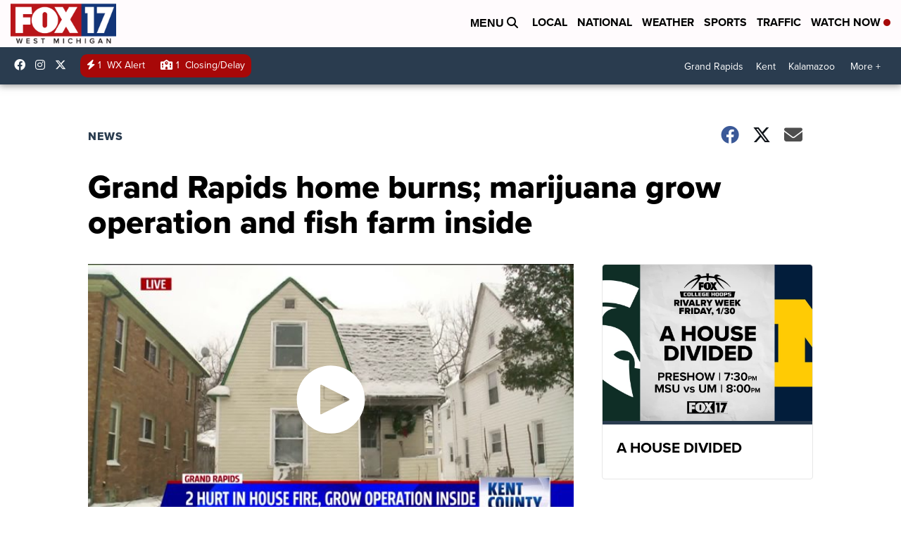

--- FILE ---
content_type: application/javascript; charset=utf-8
request_url: https://fundingchoicesmessages.google.com/f/AGSKWxW11mV1g7F0Rx2a8AxFeT84-pYIIfDCZQd0eFhWoPdIOaS36tPEBNlMyNKwj5Wk8SsGTLVBn4RWfRaLJ5B_edwHlO-0OTi2dee2DEBwCijKY-yMWMS4BsX9pE3eYyBudqH6z5zSDceiKzzvlh8xn4JRYYICMGsl5TvNxV35jDJufFs_l1jeJqpOxAuS/_/fatads./images/ads.?advertiser=/ads8./adv/topBanners.
body_size: -1286
content:
window['e01543c0-5f65-46d2-a3db-4b60a1e12ad1'] = true;